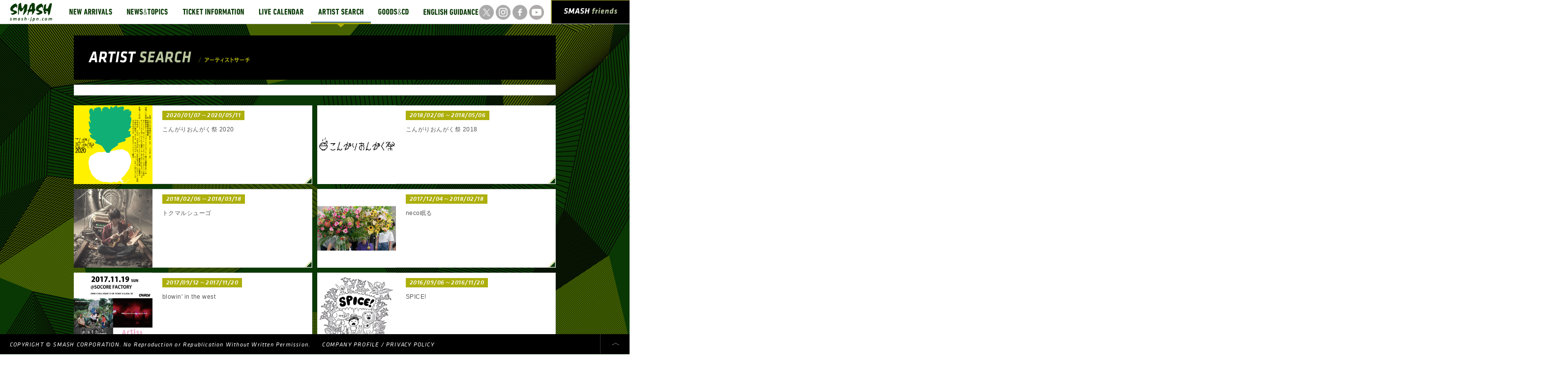

--- FILE ---
content_type: text/html; charset=UTF-8
request_url: https://smash-jpn.com/search/result?id=4216
body_size: 23619
content:
<!DOCTYPE HTML>
<html>
<head>
    <meta charset="UTF-8">
    <title>ARTIST SEARCH｜SMASH [スマッシュ] Official Site</title>
    <meta name="viewport" content="width=device-width,initial-scale=1.0">
    <meta name="description" content="" />
    <meta name="keywords" content="" />
    <!--[if lt IE 9]>
    <script src="http://ie7-js.googlecode.com/svn/trunk/lib/IE8.js"></script>
    <script src="/assets/js/html5.js" type="text/javascript"></script>
    <![endif]-->
    <link href="/assets/css/global.css" rel="stylesheet" type="text/css" />
    <link href="/assets/tipTip/tipTip.css" rel="stylesheet" type="text/css" />
    <link href="/assets/css/search/indiv.css" rel="stylesheet" type="text/css" />
    <link href='http://fonts.googleapis.com/css?family=Inconsolata&subset=latin' rel='stylesheet' type='text/css'>
    <script src="/assets/js/jquery-1.7.2.min.js" type="text/javascript"></script>
    <script src="/assets/js/ui.core.js" type="text/javascript"></script>
    <script src="/assets/js/jquery.easing.1.3.js" type="text/javascript"></script>
    <script src="/assets/tipTip/jquery.tipTip.minified.js" type="text/javascript"></script>
    <script src="/assets/js/heightLine.js" type="text/javascript"></script>
    <script src="/assets/js/common.js" type="text/javascript"></script>
    <script src="/assets/js/search/indiv.js" type="text/javascript"></script>
    <script src="/assets/js/search/result.js" type="text/javascript"></script>
    <!--[if IE 6]><script type="text/javascript" src="../assets/js/DD_belatedPNG.js"></script><![endif]-->
    <script type="text/javascript">

        var _gaq = _gaq || [];
        _gaq.push(['_setAccount', 'UA-36891642-1']);
        _gaq.push(['_trackPageview']);

        (function() {
            var ga = document.createElement('script'); ga.type = 'text/javascript'; ga.async = true;
            ga.src = ('https:' == document.location.protocol ? 'https://ssl' : 'http://www') + '.google-analytics.com/ga.js';
            var s = document.getElementsByTagName('script')[0]; s.parentNode.insertBefore(ga, s);
        })();

    </script>
</head>

<body id="pgTop">
<div id="wrapper" class="pgTop">
    <header>
        <h1><a href="/"><img src="/assets/img/logo.png" width="86" alt="SMASH smash-jpn.jp"></a></h1>
        <div class="sp-menu">
            <ul class="sns_btn cfix">
                <li>
                    <a href="https://twitter.com/smashjpn" target="_blank">
                        <img src="https://cdn.fujirockfestival.com/smash/frf/assets/2023/img/sns_tw.png" width="30" alt="x" class="rollover">
                    </a>
                </li>
                <li>
                    <a href="https://www.instagram.com/smash_jpn/" target="_blank">
                        <img src="https://cdn.fujirockfestival.com/smash/frf/assets/2023/img/sns_insta.png" width="30" alt="Instagram" class="rollover">
                    </a>
                </li>
                <li>
                    <a href="https://www.facebook.com/smashjpn" target="_blank">
                        <img src="https://cdn.fujirockfestival.com/smash/frf/assets/2023/img/sns_fb.png" width="30" alt="facebook" class="rollover">
                    </a>
                </li>
                <li>
                    <a href="https://www.youtube.com/user/smashjpn" target="_blank">
                        <img src="https://cdn.fujirockfestival.com/smash/frf/assets/2023/img/sns_yt.png" width="30" alt="YouTube" class="rollover">
                    </a>
                </li>
            </ul><!--// .sns_btn //-->
            <nav id="globalNav">
                <ul class="gnav cfix">

                    <li>
                        <a href="/new/" title="NEW ARRIVALS">
                            <img src="/assets/img/gnav02.png" alt="NEW ARRIVALS" width="117" class="rollover pfix">
                        </a>
                    </li>

                    <li>
                        <a href="/topics/" title="NEWS & TOPICS">
                            <img src="/assets/img/gnav03.png" alt="NEWS & TOPICS" width="113" class="rollover pfix">
                        </a>
                    </li>

                    <li>
                        <a href="/ticket/" title="TICKET INFORMATION">
                            <img src="/assets/img/gnav04.png" alt="TICKET INFORMATION" width="155" class="rollover pfix">
                        </a>
                    </li>

                    <li>
                        <a href="/calendar/" title="LIVE CALENDAR">
                            <img src="/assets/img/gnav05.png" alt="LIVE CALENDAR" width="121" class="rollover pfix">
                        </a>
                    </li>

                    <li>
                        <a href="/search/" title="ARTIST SEARCH">
                            <img src="/assets/img/gnav06.png" alt="ARTIST SEARCH" width="122" class="rollover pfix">
                        </a>
                    </li>

                    <li>
                        <a href="https://www.greenonred.jp/" title="GOODS & CD" target="_blank">
                            <img src="/assets/img/gnav07.png" alt="GOODS & CD" width="92" class="rollover pfix">
                        </a>
                    </li>

                    <li>
                        <a href="/english/" title="ENGLISH GUIDANCE">
                            <img src="/assets/img/gnav08.png" alt="ENGLISH GUIDANCE" width="142" class="rollover pfix">
                        </a>
                    </li>

                </ul>
                <p class="cur">
                    <img src="/assets/img/cur_arw.png" width="14" height="12" alt="">
                </p>
            </nav>
            <aside id="smash_fr">
                <a href="/friends/" title="SMASH FRIENDS"
                ><img src="/assets/img/h_smashfriends.png" alt="SMASH FRIENDS" width="110">
                </a>
            </aside>
        </div>
    </header>

        <div id="contWrap">
        <div class="content cfix">

            <div class="bigtit">
                <h2><img src="/assets/img/search/bigtit.png" alt="ARTIST SEARCH / アーティストサーチ" width="328"></h2>
            </div><!-- // .bigtit-->

            <div class="area cfix">
                <h3></h3>
            </div><!-- // .area-->

            <div class="container">
                                <ul id="search" class="cfix">

                    
                    <li>
                        <div class="na_inner">
                            <a href="/live/?id=3317">
                            <img src="https://cdn.fujirockfestival.com/smash/tour/sample_omote.jpg" width="160" height="160" alt="">
                            <p class="date">2020/01/07～2020/05/11</p>
                            <p>
                                こんがりおんがく祭 2020</a></p>
                        </div>
                    </li>

                    
                    <li>
                        <div class="na_inner">
                            <a href="/live/?id=2851">
                            <img src="https://cdn.fujirockfestival.com/smash/tour/kongariongakusai_logo.jpg" width="160" height="160" alt="">
                            <p class="date">2018/02/06～2018/05/06</p>
                            <p>
                                こんがりおんがく祭 2018</a></p>
                        </div>
                    </li>

                    
                    <li>
                        <div class="na_inner">
                            <a href="/live/?id=2852">
                            <img src="https://cdn.fujirockfestival.com/smash/tour/tokumaru_shugo.jpg" width="160" height="160" alt="">
                            <p class="date">2018/02/06～2018/03/18</p>
                            <p>
                                トクマルシューゴ</a></p>
                        </div>
                    </li>

                    
                    <li>
                        <div class="na_inner">
                            <a href="/live/?id=2743">
                            <img src="https://cdn.fujirockfestival.com/smash/tour/neco01.jpg" width="160" height="160" alt="">
                            <p class="date">2017/12/04～2018/02/18</p>
                            <p>
                                neco眠る</a></p>
                        </div>
                    </li>

                    
                    <li>
                        <div class="na_inner">
                            <a href="/live/?id=2760">
                            <img src="https://cdn.fujirockfestival.com/smash/tour/bitw_tour.jpg" width="160" height="160" alt="">
                            <p class="date">2017/09/12～2017/11/20</p>
                            <p>
                                blowin' in the west</a></p>
                        </div>
                    </li>

                    
                    <li>
                        <div class="na_inner">
                            <a href="/live/?id=2576">
                            <img src="https://cdn.fujirockfestival.com/smash/tour/Spice_logo_500.jpg" width="160" height="160" alt="">
                            <p class="date">2016/09/06～2016/11/20</p>
                            <p>
                                SPICE!</a></p>
                        </div>
                    </li>

                    
                    <li>
                        <div class="na_inner">
                            <a href="/live/?id=2533">
                            <img src="https://cdn.fujirockfestival.com/smash/tour/And Summer Club__500.jpg" width="160" height="160" alt="">
                            <p class="date">2016/06/21～2016/08/28</p>
                            <p>
                                And Summer Club</a></p>
                        </div>
                    </li>

                    
                    <li>
                        <div class="na_inner">
                            <a href="/live/?id=2287">
                            <img src="https://cdn.fujirockfestival.com/smash/tour/Homecomings.jpg" width="160" height="160" alt="">
                            <p class="date">2015/03/17～2015/06/28</p>
                            <p>
                                Homecomings</a></p>
                        </div>
                    </li>

                    
                </ul><!-- // #new_arrivals-->
                            </div><!-- // .container-->
            
        </div><!-- // .content-->
    </div><!-- // #contWrap-->

</div><!-- // #contWrap-->
<div id="artistLine">
    <ul class="cfix">


        
            <li title="KINGS OF CONVENIENCE" >
                <a href="/live/?id=4599">
                    <img src="https://cdn.fujirockfestival.com/smash/tour/ZF2frIjxSjAaPZb7J2JnZO8U5PLPQJZfBHtACH5N.jpg" width="80" height="80" alt="">
                </a>
            </li>
        
            <li title="autechre" >
                <a href="/live/?id=4479">
                    <img src="https://cdn.fujirockfestival.com/smash/tour/oCLOLdeUsiVUD7L8UcnzPEz5QUQZO0aIyrEBNMbY.jpg" width="80" height="80" alt="">
                </a>
            </li>
        
            <li title="BRAHMAN" >
                <a href="/live/?id=4597">
                    <img src="https://cdn.fujirockfestival.com/smash/tour/nQs6IdCR5kHUOLDoASxDzQoPHahEJyqRiIM08Rkf.jpg" width="80" height="80" alt="">
                </a>
            </li>
        
            <li title="Stella Donnelly" >
                <a href="/live/?id=4587">
                    <img src="https://cdn.fujirockfestival.com/smash/tour/4vo1RB4Bfyq9f5qhj4BqyNF6RlaLdOYUNE7Mj9pl.jpg" width="80" height="80" alt="">
                </a>
            </li>
        
            <li title="鈴木実貴子ズ" >
                <a href="/live/?id=4620">
                    <img src="https://cdn.fujirockfestival.com/smash/tour/os4PqHl5al4I3Png7zMX907ZkGARGRKqpUFLSjdc.jpg" width="80" height="80" alt="">
                </a>
            </li>
        
            <li title="STUTS" >
                <a href="/live/?id=4554">
                    <img src="https://cdn.fujirockfestival.com/smash/tour/fnRNb1vGznOSTbka6vVIJ5UfzwqWXXDiY8mOFaNI.jpg" width="80" height="80" alt="">
                </a>
            </li>
        
            <li title="YONA YONA WEEKENDERS" >
                <a href="/live/?id=4628">
                    <img src="https://cdn.fujirockfestival.com/smash/tour/Ve91Lb1PZukm1ycPL5k8isuGGH63MllwUcWlrbet.jpg" width="80" height="80" alt="">
                </a>
            </li>
        
            <li title="浅井健一" >
                <a href="/live/?id=4529">
                    <img src="https://cdn.fujirockfestival.com/smash/tour/jAhdsKrgFM2cct9F79FxHCQnlhhoSmzlu06xSf6f.jpg" width="80" height="80" alt="">
                </a>
            </li>
        
            <li title="DENIMS" >
                <a href="/live/?id=4565">
                    <img src="https://cdn.fujirockfestival.com/smash/tour/7Uye4Wgp937AXvSt9ZSqFAt1yI2UZsieG3yIrhz7.jpg" width="80" height="80" alt="">
                </a>
            </li>
        
            <li title="ザ・おめでたズ" >
                <a href="/live/?id=4594">
                    <img src="https://cdn.fujirockfestival.com/smash/tour/m08eY3o78g9rVcdLXkLpGbyDVOFlrK2qXFxvBL3j.jpg" width="80" height="80" alt="">
                </a>
            </li>
        
            <li title="Tempalay" >
                <a href="/live/?id=4613">
                    <img src="https://cdn.fujirockfestival.com/smash/tour/x6goTn1YvAe2Z7xqoBymQPFxK5hj2412Y0yMsgMK.jpg" width="80" height="80" alt="">
                </a>
            </li>
        
            <li title="SPIN.DISCOVERY" >
                <a href="/live/?id=4636">
                    <img src="https://cdn.fujirockfestival.com/smash/tour/3FEAYySzBRErG1BflfPtnhFxL9ytWbNiDNZE4GHz.jpg" width="80" height="80" alt="">
                </a>
            </li>
        
            <li title="my bloody valentine" >
                <a href="/live/?id=4450">
                    <img src="https://cdn.fujirockfestival.com/smash/tour/pOG0caJwMTNMYZ1awbHzLrF9QYnqb9PKj1HQ2Gay.jpg" width="80" height="80" alt="">
                </a>
            </li>
        
            <li title="kurayamisaka" >
                <a href="/live/?id=4627">
                    <img src="https://cdn.fujirockfestival.com/smash/tour/ZPv1NoOlSV7e27CNFL0TuncxULHWdtgjZCvUIjn6.jpg" width="80" height="80" alt="">
                </a>
            </li>
        
            <li title="THE SPELLBOUND✕BOOM BOOM SATELLITES" >
                <a href="/live/?id=4615">
                    <img src="https://cdn.fujirockfestival.com/smash/tour/b0niEcX6e5VQOjUmcr6fkuGek5a2irxjAjx9rUal.jpg" width="80" height="80" alt="">
                </a>
            </li>
        
            <li title="KATATONIA" >
                <a href="/live/?id=4610">
                    <img src="https://cdn.fujirockfestival.com/smash/tour/YGK4RkrspQyH3PerVsNarUN3KvtK2WjzJ5noNgBg.jpg" width="80" height="80" alt="">
                </a>
            </li>
        
            <li title="Kan Sano" >
                <a href="/live/?id=4640">
                    <img src="https://cdn.fujirockfestival.com/smash/tour/bIFC3LlihWGz9RCGwjKgvAqEWJkPb9E0C2dclW8F.jpg" width="80" height="80" alt="">
                </a>
            </li>
        
            <li title="The Beths" >
                <a href="/live/?id=4576">
                    <img src="https://cdn.fujirockfestival.com/smash/tour/UeALi71BPAMusod9P1VJxcCZ5rmcKqukrT4mkg59.jpg" width="80" height="80" alt="">
                </a>
            </li>
        
            <li title="yubiori" >
                <a href="/live/?id=4470">
                    <img src="https://cdn.fujirockfestival.com/smash/tour/aE9o0byWwp1rzbZ7YYap3eoU5eUTQWSy7PURV0Hu.jpg" width="80" height="80" alt="">
                </a>
            </li>
        
            <li title="Gryffin" >
                <a href="/live/?id=4624">
                    <img src="https://cdn.fujirockfestival.com/smash/tour/r1QphyS0mobNQOSA01z3xkBhS9g9VMkFx4Mh4Fug.jpg" width="80" height="80" alt="">
                </a>
            </li>
                            <li title="Original Love" first>
                <a href="/live/?id=4638">
                    <img src="https://cdn.fujirockfestival.com/smash/tour/nAnKqpBCZ1Sq3Mqm2DhXDZ5hPQID5QWKQfRPwgYu.jpg" width="80" height="80" alt="">
                </a>
            </li>

                    <li title="まらしぃ" >
                <a href="/live/?id=4497">
                    <img src="https://cdn.fujirockfestival.com/smash/tour/gXWgSf65CltfD2hBLRHCcleBGMd8nquVB0PVdJtH.jpg" width="80" height="80" alt="">
                </a>
            </li>

                    <li title="Extreme The Dojo Vol.36" >
                <a href="/live/?id=4611">
                    <img src="https://cdn.fujirockfestival.com/smash/tour/80Ha5McFKq4ZxzXpCY70c4vJwrZZLcFEFXhxM5wZ.jpg" width="80" height="80" alt="">
                </a>
            </li>

                    <li title="Original Love" >
                <a href="/live/?id=4639">
                    <img src="https://cdn.fujirockfestival.com/smash/tour/x14R5zLzp35avhlPQmnxsJ2kfbx6E3HLDdrNK8TL.jpg" width="80" height="80" alt="">
                </a>
            </li>

                    <li title="THEE MICHELLE GUN ELEPHANT" >
                <a href="/live/?id=4631">
                    <img src="https://cdn.fujirockfestival.com/smash/tour/ebI4k2cOknGjmT3gIkX2Qq9ww5c28kZdPtPD6Vz9.jpg" width="80" height="80" alt="">
                </a>
            </li>

                    <li title="田島貴男" >
                <a href="/live/?id=4585">
                    <img src="https://cdn.fujirockfestival.com/smash/tour/vuGhqnOXfrPdvA1NfKEygIp8kpMgGb1ry3EdJIpX.jpg" width="80" height="80" alt="">
                </a>
            </li>

                    <li title="MONO NO AWARE" >
                <a href="/live/?id=4468">
                    <img src="https://cdn.fujirockfestival.com/smash/tour/nV4dvOMs40XdnZo7cPXWglNCX3kxBM093TPXOucM.jpg" width="80" height="80" alt="">
                </a>
            </li>

                    <li title="Gryffin" >
                <a href="/live/?id=4624">
                    <img src="https://cdn.fujirockfestival.com/smash/tour/r1QphyS0mobNQOSA01z3xkBhS9g9VMkFx4Mh4Fug.jpg" width="80" height="80" alt="">
                </a>
            </li>

                    <li title="INFINITY SONG" >
                <a href="/live/?id=4570">
                    <img src="https://cdn.fujirockfestival.com/smash/tour/a6QYhoOKxRylMa3irASQ18NTqWDExHemg5A0jydO.jpg" width="80" height="80" alt="">
                </a>
            </li>

                    <li title="THE HAUNTED" >
                <a href="/live/?id=4629">
                    <img src="https://cdn.fujirockfestival.com/smash/tour/aBiQK21lVeuGiX8jwJGfNXaNonQv5NzQEaJtIkj4.jpg" width="80" height="80" alt="">
                </a>
            </li>

                    <li title="ザ・おめでたズ" >
                <a href="/live/?id=4594">
                    <img src="https://cdn.fujirockfestival.com/smash/tour/m08eY3o78g9rVcdLXkLpGbyDVOFlrK2qXFxvBL3j.jpg" width="80" height="80" alt="">
                </a>
            </li>

                    <li title="Knosis" >
                <a href="/live/?id=4633">
                    <img src="https://cdn.fujirockfestival.com/smash/tour/AQggIYQGd9HTQHbXD5TYhYf89KGAbzIYKqYkJxon.jpg" width="80" height="80" alt="">
                </a>
            </li>

                    <li title="PUMA BLUE" >
                <a href="/live/?id=4582">
                    <img src="https://cdn.fujirockfestival.com/smash/tour/8LDj10u4ABo2qUofKbhkFvzxzG1HEC10IY75Uos4.jpg" width="80" height="80" alt="">
                </a>
            </li>

                    <li title="サニーデイ・サービス" >
                <a href="/live/?id=4593">
                    <img src="https://cdn.fujirockfestival.com/smash/tour/cR1WdkuX2QbbcafSRwgTJMiDjj5FpZwNzdPvx9EI.jpg" width="80" height="80" alt="">
                </a>
            </li>

                    <li title="Stella Donnelly" >
                <a href="/live/?id=4587">
                    <img src="https://cdn.fujirockfestival.com/smash/tour/4vo1RB4Bfyq9f5qhj4BqyNF6RlaLdOYUNE7Mj9pl.jpg" width="80" height="80" alt="">
                </a>
            </li>

                    <li title="The Beths" >
                <a href="/live/?id=4576">
                    <img src="https://cdn.fujirockfestival.com/smash/tour/UeALi71BPAMusod9P1VJxcCZ5rmcKqukrT4mkg59.jpg" width="80" height="80" alt="">
                </a>
            </li>

                    <li title="APPLE VINEGAR -Music Award- 2026 Opening Party" >
                <a href="/live/?id=4595">
                    <img src="https://cdn.fujirockfestival.com/smash/tour/gi2YS0z8GPAlr4UGO0IbVHL56Kpi5PtR8vwg41HM.jpg" width="80" height="80" alt="">
                </a>
            </li>

                    <li title="THE BRAND NEW HEAVIES" >
                <a href="/live/?id=4647">
                    <img src="https://cdn.fujirockfestival.com/smash/tour/3gLEYLgG0pgmefqkRgMvHGKDzwthBJKMKWGRq0OK.jpg" width="80" height="80" alt="">
                </a>
            </li>

                    <li title="KID FRESINO" >
                <a href="/live/?id=4625">
                    <img src="https://cdn.fujirockfestival.com/smash/tour/gwyOoFUkHKs26hAaYukq1NAuXc5pqUtGpIrbLVHx.jpg" width="80" height="80" alt="">
                </a>
            </li>

                    <li title="LUCY DACUS" >
                <a href="/live/?id=4575">
                    <img src="https://cdn.fujirockfestival.com/smash/tour/ujUEXbT5lQ8I7EQPPN9w04WVUv6PPHxrDBqgMBGB.jpg" width="80" height="80" alt="">
                </a>
            </li>

            </ul>
</div>

<div id="footLinks">
    <ul class="sns_btn cfix">
        <li>
            <a href="https://twitter.com/smashjpn" target="_blank">
                <img src="https://cdn.fujirockfestival.com/smash/frf/assets/2023/img/sns_tw.png" width="30" alt="x" class="rollover">
            </a>
        </li>
        <li>
            <a href="https://www.instagram.com/smash_jpn/" target="_blank">
                <img src="https://cdn.fujirockfestival.com/smash/frf/assets/2023/img/sns_insta.png" width="30" alt="Instagram" class="rollover">
            </a>
        </li>
        <li>
            <a href="https://www.facebook.com/smashjpn" target="_blank">
                <img src="https://cdn.fujirockfestival.com/smash/frf/assets/2023/img/sns_fb.png" width="30" alt="facebook" class="rollover">
            </a>
        </li>
        <li>
            <a href="https://www.youtube.com/user/smashjpn" target="_blank">
                <img src="https://cdn.fujirockfestival.com/smash/frf/assets/2023/img/sns_yt.png" width="30" alt="YouTube" class="rollover">
            </a>
        </li>
    </ul><!--// .sns_btn //-->
</div>
<!-- // #footLinks-->

<footer>
    <p class="copyright">
                COPYRIGHT © SMASH CORPORATION. No Reproduction or Republication Without Written Permission.
                <span>
                    <a href="/company/">COMPANY PROFILE</a> / <a href="/friends/kojinjoho">PRIVACY POLICY</a>
                </span>
    </p>
    <ul class="footBtn cfix">
        <li>
            <a href="#pgTop">
                <img src="/assets/img/foot_btn03.png" width="59" height="30" alt="" class="rollover">
            </a>
        </li>
    </ul>
</footer>

</div><!-- // #wrapper-->


</body>
</html>



--- FILE ---
content_type: text/css
request_url: https://smash-jpn.com/assets/css/search/indiv.css
body_size: 4197
content:
@charset "UTF-8";

p.cur { width: 122px; height: 12px; top: 44px; left: 506px; }

.content { position: relative }
.content .area { margin: 0 0 20px }
.content .area li { padding: 0 16px 0 8px; float: left; font-size: 14px; font-family: 'klavika medium' }

div.container_ser { width: 978px; border: solid 1px #d5d5d5; background-color: #fff; padding: 0 0 30px; margin: 0 0 10px; text-align: left }
.serWrap { padding: 4px }
.serWrap h3 { float: left; padding: 20px 0; width: 96px; text-align: center; color: #fff; background-color: #adaf0b; font-size: 48px; font-weight:500; line-height: 1em; font-family: Akzidenz-Grotesk Next, Helvetica Neue, Nobile, sans-serif; }
.serWrap ul { float: left; width: 840px; padding: 0 0 20px 30px }
.serWrap ul li { float: left; width: 260px; padding: 20px 10px 0; font-size: 14px; font-family: 'Klavika'; }
.serWrap ul li a:link { color: #093804;}
.serWrap ul li a:visited { color: #093804;}
.serWrap ul li a:hover { color: #3469a0;}


.area h3 { color: #093804; font-weight: normal; font-size: 22px; font-family: 'klavika medium'; padding: 0 15px }

.nores { width: 978px; border: solid 1px #d5d5d5; background-color: #fff; margin: 0 0 100px }
.nores p { padding: 80px 0; text-align: center }

#search { margin: 0 -10px 10px; }
#search li { display: block; cursor: pointer; float: left; width: 485px; margin: 0 0 10px 10px; background-color: #fff;  }
div.na_inner { position: relative; width: 483px; border: solid 1px #d5d5d5; text-align: left; background: url(/assets/img/edge01.png) no-repeat transparent right bottom; zoom:1;  }
div.na_inner:after{
    content:"";
    clear:both;
    display:block;
    height:0;
	font-style:italic
}
div.na_inner img { float: left; margin: -1px 20px -1px -1px }
div.na_inner span { position: absolute; width: 483px; height: 0px; left:0; top:0; background-color:#fff; opacity: 0.5 }
div.na_inner p { padding: 0 20px 0 0; margin-top: 10px }
div.na_inner p.date { display: inline-block; font-family: 'klavika Medium italic'; background-color: #adaf0b; color: #fff; font-size: 13px; padding: 0 8px; margin: 10px 0 0 }
div.na_inner h3 { font-family: 'klavika Medium', sans-serif; font-weight: normal; font-size: 16px; margin: 10px 0 0 }


@media screen and (max-width: 760px) {

div.container_ser { width: auto; border: solid 1px #d5d5d5; background-color: #fff; padding: 0 0 20px; margin: 0 0 10px; text-align: left }
.serWrap { padding: 4px }
.serWrap h3 { float: left; padding: 15px 0; width: 20%; text-align: center; color: #fff; background-color: #adaf0b; font-size: 36px; font-weight:500; line-height: 1em; font-family: Akzidenz-Grotesk Next, Helvetica Neue, Nobile, sans-serif; }
.serWrap ul { float: left; width: auto; padding: 0; width: 80%; }
.serWrap ul li { float: left; width: 100%; padding: 10px 0 0; font-size: 14px; font-family: 'Klavika'; }
.serWrap ul li a { padding-left: 20px }
.serWrap ul li a:link { color: #093804;}
.serWrap ul li a:visited { color: #093804;}
.serWrap ul li a:hover { color: #3469a0;}


.area h3 { color: #093804; font-weight: normal; font-size: 22px; font-family: 'klavika medium'; padding: 0 15px }

.nores { width: 978px; border: solid 1px #d5d5d5; background-color: #fff; margin: 0 0 100px }
.nores p { padding: 80px 0; text-align: center }

#search { margin: 0 -10px 10px; }
#search li { display: block; cursor: pointer; float: left; width: 485px; margin: 0 0 10px 10px; background-color: #fff;  }
div.na_inner { position: relative; width: 483px; border: solid 1px #d5d5d5; text-align: left; background: url(/assets/img/edge01.png) no-repeat transparent right bottom; zoom:1;  }
div.na_inner:after{
    content:"";
    clear:both;
    display:block;
    height:0;
	font-style:italic
}
div.na_inner img { float: left; margin: -1px 20px -1px -1px }
div.na_inner span { position: absolute; width: 483px; height: 0px; left:0; top:0; background-color:#fff; opacity: 0.5 }
div.na_inner p { padding: 0 20px 0 0; margin-top: 10px }
div.na_inner p.date { display: inline-block; font-family: 'klavika Medium italic'; background-color: #adaf0b; color: #fff; font-size: 13px; padding: 0 8px; margin: 10px 0 0 }
div.na_inner h3 { font-family: 'klavika Medium', sans-serif; font-weight: normal; font-size: 16px; margin: 10px 0 0 }
}

@media screen and (max-width: 320px) {
}
